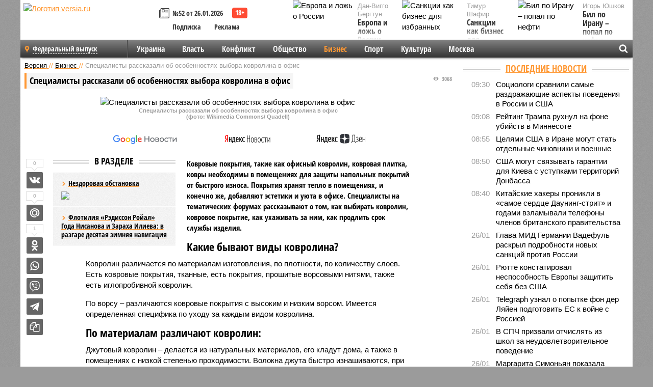

--- FILE ---
content_type: text/html; charset=UTF-8
request_url: https://versia.ru/specialisty-rasskazali-ob-osobennostyax-vybora-kovrolina-v-ofis
body_size: 17001
content:
<!doctype html>
<!-- POST реально за: 1.651 -->
<html class="no-js" lang="ru">
<head>

    <title>Специалисты рассказали об особенностях выбора ковролина в офис</title>

    

    <link rel="amphtml" href="https://versia.ru/amp/specialisty-rasskazali-ob-osobennostyax-vybora-kovrolina-v-ofis">
    <!-- META -->
    <meta charset="utf-8">
    <meta name="viewport" content="width=device-width, initial-scale=1">
    <meta name="msapplication-TileColor" content="#da532c">
    <meta name="msapplication-TileImage" content="https://versia.ru/i/v358/favicons/mstile-144x144.png">
    <meta name="theme-color" content="#666666">
    <!-- MANIFEST -->
    <link rel="manifest" href="/manifest.json">
    <!-- FONTS -->
    <link rel="preload" as="font" href="/i/v358/fonts/versia.woff" type="font/woff" crossorigin="crossorigin" class="head-custom-block" data-vdomignore="true" tabindex="0" />
    <link rel="preload" as="font" href="/i/v358/fonts/OpenSansCondensed-Light.woff2" type="font/woff2" crossorigin="crossorigin" class="head-custom-block" data-vdomignore="true" tabindex="0" />
    <link rel="preload" as="font" href="/i/v358/fonts/OpenSansCondensed-Bold.woff2" type="font/woff2" crossorigin="crossorigin" class="head-custom-block" data-vdomignore="true" tabindex="0" />
    <link rel="preload" as="font" href="/i/v358/fonts/OpenSansCondensed-LightItalic.woff2" type="font/woff2" crossorigin="crossorigin" class="head-custom-block" data-vdomignore="true" tabindex="0" />
    <!-- APPLE -->
    <meta name="apple-mobile-web-app-capable" content="yes">
    <meta name="apple-mobile-web-app-status-bar-style" content="black-translucent">
    <meta name="yandex-verification" content="fc1e3ca00dd4a5dc" />
    <meta property="fb:pages" content="280487745312215" />
    <!--[if IE]>
    <meta http-equiv="X-UA-Compatible" content="IE=edge,chrome=1">
    <![endif]-->

    <meta name="description" content="Ковровые покрытия, такие как офисный ковролин, ковровая плитка, ковры необходимы в помещениях для защиты напольных покрытий от быстрого износа. Покрытия хранят тепло в помещениях, и конечно же, добавляют эстетики и уюта в офисе.">
    <meta name="keywords" content="ковролин, ковролина, также, помещениях, покрытия, проходимости, химчистки, покрытий, имеет, средней, основе, материал, Специалисты, быстро, уходу, нитями, ворсовыми, ковровые, применяется, хорошую">

    <!-- OPENGRAF -->
    <meta property="og:description" content="Ковровые покрытия, такие как офисный ковролин, ковровая плитка, ковры необходимы в помещениях для защиты напольных покрытий от быстрого износа. Покрытия хранят тепло в помещениях, и конечно же, добавляют эстетики и уюта в офисе.">
    <meta property="og:url" content="https://versia.ru/specialisty-rasskazali-ob-osobennostyax-vybora-kovrolina-v-ofis">
    <meta property="og:site_name" content="versia.ru">
    <meta property="og:title" content="Специалисты рассказали об особенностях выбора ковролина в офис">
    <meta property="og:type" content="article">
    <meta property="og:locale" content="ru_RU">
    <!--
    <meta name="twitter:card" content="summary_large_image">
    <meta name="twitter:site" content="@VersiaRu">
    <meta name="twitter:title" content="Специалисты рассказали об особенностях выбора ковролина в офис">
    <meta name="twitter:description" content="Ковровые покрытия, такие как офисный ковролин, ковровая плитка, ковры необходимы в помещениях для защиты напольных покрытий от быстрого износа. Покрытия хранят тепло в помещениях, и конечно же, добавляют эстетики и уюта в офисе.">
    -->

    <!-- IMAGE -->
    <meta property="og:image" content="https://versia.ru/images/s/p/specialisty-rasskazali-ob-osobennostyax-vybora-kovrolina-v-ofis-1-1.jpg" />
    <meta property="og:image:width" content="540">
    <meta property="og:image:height" content="360">
    <meta property="og:image:type" content="image/jpeg">
    <!--
    <meta name="twitter:image" content="https://versia.ru/images/s/p/specialisty-rasskazali-ob-osobennostyax-vybora-kovrolina-v-ofis-1-1.jpg">
    -->

    <!-- CSS -->
    <!--[if !IE]><!-->
    <link rel="stylesheet" property="stylesheet" href="//versia.ru/i/v358/css/screen.css?v=1"><!--<![endif]-->
    <!--[if IE]>
    <link rel="stylesheet" property="stylesheet" href="//versia.ru/i/v358/css/ie.css"><![endif]-->
    <link rel="stylesheet" property="stylesheet" href="//versia.ru/i/v358/c/cookie.css">
    <!-- FAVICON(s) -->
    <link rel="apple-touch-icon" sizes="57x57"   href="https://versia.ru/i/v358/favicons/apple-touch-icon-57x57.png">
    <link rel="apple-touch-icon" sizes="114x114" href="https://versia.ru/i/v358/favicons/apple-touch-icon-114x114.png">
    <link rel="apple-touch-icon" sizes="72x72"   href="https://versia.ru/i/v358/favicons/apple-touch-icon-72x72.png">
    <link rel="apple-touch-icon" sizes="144x144" href="https://versia.ru/i/v358/favicons/apple-touch-icon-144x144.png">
    <link rel="apple-touch-icon" sizes="60x60"   href="https://versia.ru/i/v358/favicons/apple-touch-icon-60x60.png">
    <link rel="apple-touch-icon" sizes="120x120" href="https://versia.ru/i/v358/favicons/apple-touch-icon-120x120.png">
    <link rel="apple-touch-icon" sizes="76x76"   href="https://versia.ru/i/v358/favicons/apple-touch-icon-76x76.png">
    <link rel="apple-touch-icon" sizes="152x152" href="https://versia.ru/i/v358/favicons/apple-touch-icon-152x152.png">

    <link rel="icon" type="image/png"            href="https://versia.ru/i/v358/favicons/favicon-196x196.png"  sizes="196x196">
    <link rel="icon" type="image/png"            href="https://versia.ru/i/v358/favicons/favicon-160x160.png"  sizes="160x160">
    <link rel="icon" type="image/png"            href="https://versia.ru/i/v358/favicons/favicon-120x120.png"  sizes="120x120">
    <link rel="icon" type="image/png"            href="https://versia.ru/i/v358/favicons/favicon-96x96.png"    sizes="96x96">
    <link rel="icon" type="image/png"            href="https://versia.ru/i/v358/favicons/favicon-16x16.png"    sizes="16x16">
    <link rel="icon" type="image/png"            href="https://versia.ru/i/v358/favicons/favicon-32x32.png"    sizes="32x32">

    <link rel="icon" type="image/svg+xml"        href="https://versia.ru/i/v358/favicons/favicon.svg">
    <link rel="icon" type="image/x-icon"         href="https://versia.ru/i/v358/favicons/favicon.ico">

    <link rel="canonical" href="https://versia.ru/specialisty-rasskazali-ob-osobennostyax-vybora-kovrolina-v-ofis" />

    <!-- GLOBAL_JS -->

    <script>
        var ver_sid = '853126DB-B1B7-4474-8BF2-E74B0342593C';
        var fc_pageurl = 'https%3A%2F%2Fversia.ru%2Fspecialisty-rasskazali-ob-osobennostyax-vybora-kovrolina-v-ofis';
        var ispre = false;
    </script>

</head>
<!-- POST_NEWS -->
<body class="main-body">



<div id="outer-wrap">
    <div id="inner-wrap">
        <div class="bannerholder versia-b1"></div>
        <header class="main-header">
    <a href="/" class="logo" title="Версия - новости и расследования газеты «Наша версия»"><img width="260" height="75" alt="Логотип versia.ru" src="/images/newspaper.png"></a>
    <div title="Купить газету «Наша версия»" class="desktop-visible ta-c fl-l buy title font2 fw-b">
    <div class="block-xs cf">
        <a href="/shop" title="Купить газету «Наша версия»"><i class="icon-paper"></i></a>
        <a href="/gazeta-nasha-versiya-52-ot-26-yanvarya-2026" title="Купить газету «Наша версия» №52 от 26.01.2026">№52 от 26.01.2026</a>
    </div>
    <div class="cf">
        <a href="/podpiska.html">Подписка</a>
        <a href="/commercial.html">Реклама</a>
    </div>
</div>
    <ul class="columnists">
        <li class="media">
    <div class="img"><img width="117" height="78" src="/webp/117/78/images/e/v/evropa-i-lozh-o-rossii-1-1.jpg" height="78" loading="lazy"
                          alt="Европа и ложь о России"></div>
    <div class="bd">
        <div class="small color2">Дан-Вигго Бергтун</div>
        <a href="/evropa-i-lozh-o-rossii" class="td-n zag5 color-secondary-2-4 d-ib" title="Европа и ложь о России">Европа и ложь о России</a>
    </div>
</li><li class="media">
    <div class="img"><img width="117" height="78" src="/webp/117/78/images/b/i/bil-po-iranu-popal-po-nefti-1-1.jpg" height="78" loading="lazy"
                          alt="Бил по Ирану – попал по нефти"></div>
    <div class="bd">
        <div class="small color2">Игорь Юшков</div>
        <a href="/bil-po-iranu-popal-po-nefti" class="td-n zag5 color-secondary-2-4 d-ib" title="Бил по Ирану – попал по нефти">Бил по Ирану – попал по нефти</a>
    </div>
</li><li class="media">
    <div class="img"><img width="117" height="78" src="/webp/117/78/images/s/a/sankcii-kak-biznes-dlya-izbrannyx-1-1.jpg" height="78" loading="lazy"
                          alt="Санкции как бизнес для избранных"></div>
    <div class="bd">
        <div class="small color2">Тимур Шафир</div>
        <a href="/sankcii-kak-biznes-dlya-izbrannyx" class="td-n zag5 color-secondary-2-4 d-ib" title="Санкции как бизнес для избранных">Санкции как бизнес для избранных</a>
    </div>
</li>
    </ul>

</header>
        <nav class="main-nav">

    <div class="main-nav__region js-toggle-btn" data-toggle="#toggle-region">
        <span>Федеральный выпуск</span>
    </div>

    <div class="nav-btn__container">
        <span class="nav-btn js-toggle-btn" data-toggle="#toggle-search" id="search-toggle-btn"> <i
                class="icon-magnify"></i></span>
        <span class="nav-btn js-toggle-btn" data-toggle="#toggle-nav"> <i class="icon-menu"></i></span>
    </div>

    <div class="toggle-container" id="toggle-region">
        <ul class="region-select fl-l">
    <li>
        <a href="//versia.ru"><span>Федеральный выпуск</span></a>
        <ul>
            <li>
    <a href="//neva.versia.ru">Версия на Неве</a>
</li><li>
    <a href="//saratov.versia.ru">Версия в Саратове</a>
</li><li>
    <a href="//ch.versia.ru">Версия в Чувашии</a>
</li><li>
    <a href="//rb.versia.ru">Версия в Башкирии</a>
</li><li>
    <a href="//kavkaz.versia.ru">Версия на Кавказе</a>
</li><li>
    <a href="//tat.versia.ru">Версия в Татарстане</a>
</li><li>
    <a href="//nn.versia.ru">Версия в Кирове</a>
</li><li>
    <a href="//voronezh.versia.ru">Версия в Воронеже</a>
</li><li>
    <a href="//tambov.versia.ru">Версия в Тамбове</a>
</li>
        </ul>
    </li>
</ul>
    </div>
    <div class="toggle-container" id="toggle-nav">
        <div id="nav" class="nav" role="navigation">
            <ul>
                <li><a href="/ukraina">Украина</a></li><li><a href="/vlast">Власть</a></li><li><a href="/konflikt">Конфликт</a></li><li><a href="/obshestvo">Общество</a></li><li class="is-active"><a href="/bisnes">Бизнес</a></li><li><a href="/sport">Спорт</a></li><li><a href="/kultura">Культура</a></li><li><a href="/moskva">Москва</a></li>
                <li class="desktop-hidden"><a href="/news">Новости</a></li>
                <li class="desktop-hidden"><a href="//versia.ru/dosie">Досье</a></li>
                <li class="desktop-hidden"><a href="/oprosy">Опросы</a></li>
                <li class="desktop-hidden"><a href="/kolumnisty">Колумнисты</a></li>
                <li class="desktop-hidden"><a href="/strip">Стриптиз по праздникам</a></li>
                <li class="desktop-hidden"><a href="/stories">Сюжеты</a></li>
            </ul>
        </div>
    </div>
    <div class="toggle-container" id="toggle-search">
        <div class="search">
            <div class="search__form versia-search">
                <div class="gcse-searchbox-only" data-resultsUrl="//versia.ru/search/" data-newWindow="false"
                     data-queryParameterName="q">
                </div>
            </div>
            <div class="search__toggle"></div>
        </div>
    </div>
</nav>
        <div id="main" role="main">
            <div class="cf">
                <div class="content">
                    <div class="scroll-action"></div>
                    <div class="single-post" id="post_167263">
                        <!-- NEWS -->
                        <div class="font1 small color-primary block-s" itemscope itemtype="http://schema.org/BreadcrumbList">
    <span itemprop="itemListElement" itemscope itemtype="http://schema.org/ListItem">
        <a itemprop="item" href="/" class="title" title="Версия - новости и расследования газеты «Наша версия»">
            <span itemprop="name">Версия</span>
            <meta itemprop="position" content="1"/>
        </a>
    </span>
    //
    <span itemprop="itemListElement" itemscope itemtype="http://schema.org/ListItem">
        <a itemprop="item" href="/bisnes" class="title" title="Бизнес - экономика и финансы газеты «Наша версия»">
            <span itemprop="name">Бизнес</span>
            <meta itemprop="position" content="2"/>
        </a>
    </span>
    //
    <span class="color2">Специалисты рассказали об особенностях выбора ковролина в офис</span>
</div>
                        <article class="article block-xl" itemscope itemtype="http://schema.org/Article">
                            <!-- META ТИП -->
                            <meta property="article:tag" content="Новость">
                            <!-- META СЮЖЕТ -->
                            
                            <!-- META ДОСЬЕ -->
                            
                            <div class="update-history-top" post_id="167263" url="/specialisty-rasskazali-ob-osobennostyax-vybora-kovrolina-v-ofis"
                                 title="Специалисты рассказали об особенностях выбора ковролина в офис"></div>
                            <div class="article-headings">
                                <div class="zag4 block-l">
    <div class="file d-ib" itemprop="headline">
        <h1 itemprop="name">Специалисты рассказали об особенностях выбора ковролина в офис</h1>
    </div>
</div>

<div class="post-views">
    <span class="info zag5"><i class="icon-views"></i> 3068</span>
</div>
                            </div>
                            <figure class="cf article-gallery-wrapper block-xl pos-r" itemprop="image" itemscope
        itemtype="https://schema.org/ImageObject">
    <img itemprop="url" width="540" height="360" src="/webp/540/360/images/s/p/specialisty-rasskazali-ob-osobennostyax-vybora-kovrolina-v-ofis-1-1.jpg" alt="Специалисты рассказали об особенностях выбора ковролина в офис" title="Специалисты рассказали об особенностях выбора ковролина в офис" class="d-b m0-a">
<meta itemprop="width" content="540">
<meta itemprop="height" content="360">
<figcaption class="info padding fw-b ta-c">Специалисты рассказали об особенностях выбора ковролина в офис<br />(фото: Wikimedia Commons/ Quadell)</figcaption>
</figure>

                            <div class="article__subscribe subscribe">
                                <a class="subscribe__link"
                                   href="/click/?//news.google.com/publications/CAAqBwgKMJbF-gowsa3oAg?hl=ru&gl=RU&ceid=RU%3Aru">
                                    <img width="162" height="26" src="/i/img/subscribe/google-news.svg"
                                         alt="Версия в Google Новостях">
                                </a>

                                <a class="subscribe__link" href="/click/?//yandex.ru/news/?favid=11490">
                                    <img width="116" height="26" src="/i/img/subscribe/ya-news.svg"
                                         alt="Версия в Яндекс Новостях">
                                </a>

                                <a class="subscribe__link" href="/click/?//zen.yandex.ru/versia.ru">
                                    <img width="125" height="26" src="/i/img/subscribe/ya-dzen.svg"
                                         alt="Версия в Яндекс Дзен">
                                </a>
                            </div>

                            <div class="article-text copyclip">
                                <div class="article-aside-left desktop-visible">
                                    <div class="box-title">
                                        <span>В разделе</span>
                                    </div>

                                    <div class="rich-links-list">
                                        <a href="/borba-za-nasledstvo-umershego-gendirektora-mastertel-vitaliya-ezopova-obeshhaet-byt-burnoj" title="Борьба за наследство умершего гендиректора «Мастертел» Виталия Езопова обещает быть бурной">
    <span>Нездоровая обстановка</span>
    <img width="208" height="138" src="/webp/208/138/images/k/t/kto-iz-oligarxov-stanet-sleduyushhim-kandidatom-na-nary-1-2.jpg" loading="lazy" lt="Борьба за наследство умершего гендиректора «Мастертел» Виталия Езопова обещает быть бурной">
</a><a href="/flotiliya-ryedisson-rojal-goda-nisanova-i-zaraxa-ilieva-v-razgare-desyataya-zimnyaya-navigaciya" title="Флотилия «Рэдиссон Ройал» Года Нисанова и Зараха Илиева: в разгаре десятая зимняя навигация">Флотилия «Рэдиссон Ройал» Года Нисанова и Зараха Илиева: в разгаре десятая зимняя навигация</a>
                                        <!-- Yandex.RTB R-A-144493-26 -->
<div id="yandex_rtb_R-A-144493-26"></div>
<script>
    (function(w, d, n, s, t) {
        w[n] = w[n] || [];
        w[n].push(function() {
            Ya.Context.AdvManager.render({
                blockId: "R-A-144493-26",
                renderTo: "yandex_rtb_R-A-144493-26",
                async: true
            });
        });
        t = d.getElementsByTagName("script")[0];
        s = d.createElement("script");
        s.type = "text/javascript";
        s.src = "//an.yandex.ru/system/context.js";
        s.async = true;
        t.parentNode.insertBefore(s, t);
    })(this, this.document, "yandexContextAsyncCallbacks");
</script>
                                    </div>
                                </div>
                                <p class="lead">Ковровые покрытия, такие как офисный ковролин, ковровая плитка, ковры необходимы в помещениях для защиты напольных покрытий от быстрого износа. Покрытия хранят тепло в помещениях, и конечно же, добавляют эстетики и уюта в офисе. Специалисты на тематических форумах рассказывают о том, как выбирать ковролин, ковровое покрытие, как ухаживать за ним, как продлить срок службы изделия.</p>
                                <h3>Какие бывают виды ковролина?</h3><p>Ковролин различается по материалам изготовления, по плотности, по количеству слоев. Есть ковровые покрытия, тканные, есть покрытия, прошитые ворсовыми нитями, также есть иглопробивной ковролин. </p><p>По ворсу – различаются ковровые покрытия с высоким и низким ворсом. Имеется определенная специфика по уходу за каждым видом ковролина. </p><h3>По материалам различают ковролин:</h3><p>Джутовый ковролин – делается из натуральных материалов, его кладут дома, а также в помещениях с низкой степенью проходимости. Волокна джута быстро изнашиваются, при некачественном и недолжном уходе. </p><p>ФЕЛТ – материал ковролина, на основе синтетического войлока, применяется в офисных помещениях. Поверхность средней прочности, имеет хорошую влагостойкость. Стелится такой ковролин в помещениях со средней проходимостью. Для <a href="https://myuborka24.ru/khimchistka-kovrolina">химчистки такого ковролина</a>, требуется деликатная низкопенная химия, а также не агрессивные пятновыводители. </p><p>Тафтинговый ковролин – производится на основе тканевой основы, которую прошивают ворсовыми нитями. Изнутри ковролин прокладывают войлоком, укрепляют прорезиненными элементами. </p><div class="article__banner">
    <div class="versia-x0"></div>
</div><p>Флокированный ковролин – широко применяется в гостиницах, отелях. Благодаря своей шумоизоляции, хорошей впитываемости влаги, эстетичности, таким ковролином покрывают коридоры и номера отелей. Стелится ковролин в местах средней проходимости. </p><p>Нейлоновый материал для ковролина – широко используется для формирования ковровых покрытий в местах высокой проходимости. Он не прихотлив, не обладает высокой эстетикой, но вместе с тем выполняет свои основные функции – сохранение тепла, впитывание влаги и грязи. Данный тип коврового покрытия имеет хорошую износостойкость, легко и быстро очищается моющими пылесосами или ковромоечными машинами, имеет длительный срок эксплуатации. </p><h3>Класс износоустойчивости, прочности ковролина</h3><p>Каждому ковровому покрытию, находящемся в продаже, присваивается класс износостойкости. Это двухзначное число, первый элемент которого показывает для какого вида помещения предназначено покрытие, а вторая цифра указывает нагрузку по проходимости на ковролин. Она ранжируется от 1 до 3, 1 балл – низкая проходимость, 2 балла – средняя, 3 балла – высокая. </p><p>Поэтому выбирайте ковролин в офис, исходя из проходимости помещения, Вашего бюджета, а также пожеланий к сохранению тепла и уюта в офисе. Чем толще, прочнее и красивее ковролин, тем он стоит дороже. </p><h3>Советы по уходу и химчистке ковролина</h3><p>Рекомендуется химчистку ковролина проводить 1-2 раза в год. Моющий пылесос соберет влагу, грязь, пыль, песок. А также позволит удалить и вывести различные пятна. После химчистки даже дышится в помещениях легче, так как пыль с ковролина часто поднимается в воздух, что также сказывается на самочувствии работающего коллектива. </p><p>Для химчистки ковровых покрытий лучше использовать экологичную химию, без отдушек. Из средств специалистами рекомендуется линейка химии Grass, Amway, Pro-Brite. </p><p>Сухая химчистка для удаления пятен также возможна, но после нее придется вычищать ковролин от мелких белых гранул порошка. Что довольно трудоемко, длительно. Качество сухой химчистки по сравнению с полноценной моющей химчисткой намного ниже.</p>
                                
                                
                                <div class="share_167263 share share--hidden">
    	<span id="speechControlBlock" class="post-audio speechControlBlock" style="display: none">
            <a id="speakOrPauseLink" class="icon-sound-click speakOrPauseLink" href="" title="Прослушать текст новости"><i class="icon-sound"></i></a>
            <a id="speechRateDownLink" class="speechRateDownLink" style="text-decoration: none" href="" title="Медленнее"><i class="icon-slower"></i></a>
            <a id="speechRateUpLink" class="speechRateUpLink" style="text-decoration: none" href="" title="Быстрее"><i class="icon-faster"></i></a>
    	</span>

    <!--
    <div class="share__item">
        <span>0</span>
        <a href="/click/?//twitter.com/share?url=https%3A%2F%2Fversia.ru%2Fspecialisty-rasskazali-ob-osobennostyax-vybora-kovrolina-v-ofis&text=%D0%A1%D0%BF%D0%B5%D1%86%D0%B8%D0%B0%D0%BB%D0%B8%D1%81%D1%82%D1%8B+%D1%80%D0%B0%D1%81%D1%81%D0%BA%D0%B0%D0%B7%D0%B0%D0%BB%D0%B8+%D0%BE%D0%B1+%D0%BE%D1%81%D0%BE%D0%B1%D0%B5%D0%BD%D0%BD%D0%BE%D1%81%D1%82%D1%8F%D1%85+%D0%B2%D1%8B%D0%B1%D0%BE%D1%80%D0%B0+%D0%BA%D0%BE%D0%B2%D1%80%D0%BE%D0%BB%D0%B8%D0%BD%D0%B0+%D0%B2+%D0%BE%D1%84%D0%B8%D1%81" class="twt">Поделиться в Twitter</a>
    </div>
    -->

    <div class="share__item">
        <span>0</span>
        <a href="/click/?//vkontakte.ru/share.php?url=https%3A%2F%2Fversia.ru%2Fspecialisty-rasskazali-ob-osobennostyax-vybora-kovrolina-v-ofis" class="vkt">Поделиться ВКонтакте</a>
    </div>

    <div class="share__item">
        <span>0</span>
        <a href="/click/?//connect.mail.ru/share?url=https%3A%2F%2Fversia.ru%2Fspecialisty-rasskazali-ob-osobennostyax-vybora-kovrolina-v-ofis&title=%D0%A1%D0%BF%D0%B5%D1%86%D0%B8%D0%B0%D0%BB%D0%B8%D1%81%D1%82%D1%8B+%D1%80%D0%B0%D1%81%D1%81%D0%BA%D0%B0%D0%B7%D0%B0%D0%BB%D0%B8+%D0%BE%D0%B1+%D0%BE%D1%81%D0%BE%D0%B1%D0%B5%D0%BD%D0%BD%D0%BE%D1%81%D1%82%D1%8F%D1%85+%D0%B2%D1%8B%D0%B1%D0%BE%D1%80%D0%B0+%D0%BA%D0%BE%D0%B2%D1%80%D0%BE%D0%BB%D0%B8%D0%BD%D0%B0+%D0%B2+%D0%BE%D1%84%D0%B8%D1%81" class="mlr">Поделиться Моем Мире</a>
    </div>

    <div class="share__item">
        <span>1</span>
        <a href="/click/?//www.odnoklassniki.ru/dk?st.cmd=addShare&st.s=1&st._surl=https%3A%2F%2Fversia.ru%2Fspecialisty-rasskazali-ob-osobennostyax-vybora-kovrolina-v-ofis&amp;st.comments=%D0%A1%D0%BF%D0%B5%D1%86%D0%B8%D0%B0%D0%BB%D0%B8%D1%81%D1%82%D1%8B+%D1%80%D0%B0%D1%81%D1%81%D0%BA%D0%B0%D0%B7%D0%B0%D0%BB%D0%B8+%D0%BE%D0%B1+%D0%BE%D1%81%D0%BE%D0%B1%D0%B5%D0%BD%D0%BD%D0%BE%D1%81%D1%82%D1%8F%D1%85+%D0%B2%D1%8B%D0%B1%D0%BE%D1%80%D0%B0+%D0%BA%D0%BE%D0%B2%D1%80%D0%BE%D0%BB%D0%B8%D0%BD%D0%B0+%D0%B2+%D0%BE%D1%84%D0%B8%D1%81" class="okl">Поделиться на Одноклассниках</a>
    </div>

    <div class="share__item">
        <a href="/click/?https://api.whatsapp.com/send?text=https%3A%2F%2Fversia.ru%2Fspecialisty-rasskazali-ob-osobennostyax-vybora-kovrolina-v-ofis" class="wsp" title="Поделиться в WhatsApp" alt="Поделиться в WhatsApp">Поделиться в WhatsApp</a>
    </div>

    <div class="share__item">
        <a href="/click/?https://api.viber.com/send?text=https%3A%2F%2Fversia.ru%2Fspecialisty-rasskazali-ob-osobennostyax-vybora-kovrolina-v-ofis" class="vbr" title="Поделиться в Viber" alt="Поделиться в Viber">Поделиться в Viber</a>
    </div>

    <div class="share__item">
        <a href="/click/?https://t.me/share/url?url=https%3A%2F%2Fversia.ru%2Fspecialisty-rasskazali-ob-osobennostyax-vybora-kovrolina-v-ofis" class="tlg" title="Поделиться в Telegram" alt="Поделиться в Telegram">Поделиться в Telegram</a>
    </div>

    <div class="share__item" id="copy_167263" data-clipboard-target="#post_167263" >
        <a href="" onClick="return false;" class="txt">Копировать текст статьи</a>
    </div>
</div>
                            </div>
                            <div class="info fw-b block-l cf ta-r">
                                <div class="block-xs" itemprop="author" itemscope itemtype="http://schema.org/Person">
                                    <span itemprop="name">Отдел новостей «Нашей версии»</span>
                                    
                                </div>
                                <span itemprop="publisher" itemscope itemtype="https://schema.org/Organization">
                                <span itemprop="logo" itemscope itemtype="https://schema.org/ImageObject">
                                    <img itemprop="url image" alt="Логотип versia.ru"
                                         src="https://versia.ru/newspaper_amp.jpg" loading="lazy"
                                         style="display:none;"/>
                                    <meta itemprop="width" content="260">
                                    <meta itemprop="height" content="75">
                                </span>
                                <meta itemprop="name" content="Газета &laquo;Наша версия&raquo;">
                                <meta itemprop="telephone" content="+7 495 276-03-48">
                                <meta itemprop="address" content="123100, Россия, Москва, улица 1905 года, 7с1">
                            </span>
                                <link itemprop="mainEntityOfPage" href="https://versia.ru/specialisty-rasskazali-ob-osobennostyax-vybora-kovrolina-v-ofis"/>
                                
                                <div class="fs-i info ta-r">
    <div>Опубликовано: <span itemprop="datePublished" content="2022-11-09T20:37:00+03:00">09.11.2022 20:37</span></div>
    <div>Отредактировано: <span itemprop="dateModified" content="2022-11-09T20:37:00+03:00">09.11.2022 20:37</span></div>
</div>
                            </div>
                            <div class="update-history-bot" post_id="167263" url="/specialisty-rasskazali-ob-osobennostyax-vybora-kovrolina-v-ofis"
                                 title="Специалисты рассказали об особенностях выбора ковролина в офис"></div>
                            <div class="cf padding links-list block-xl">
                                
                                <div class="article-nav-right">
    <div class="media">
        <a href="/chelovechestvu-pora-perestat-videt-v-iskusstvennom-intellekte-ravnogo-sebe" class="img desktop-visible" title="Человечеству пора перестать видеть в искусственном интеллекте равного себе">
    <img width="90" height="60" src="/webp/90/60/images/c/h/chelovechestvu-pora-perestat-videt-v-iskusstvennom-intellekte-ravnogo-sebe-1-1.jpg" loading="lazy" alt="Человечеству пора перестать видеть в искусственном интеллекте равного себе" width="90">
</a>
        <div class="bd">
            <div class="zag5 icon-chevron block-s">
                <a href="/chelovechestvu-pora-perestat-videt-v-iskusstvennom-intellekte-ravnogo-sebe" class="title" title="Человечеству пора перестать видеть в искусственном интеллекте равного себе">
                    <span>ИИ не влезает</span>
                </a>
            </div>
        </div>
    </div>
</div>
                            </div>
                        </article>
                        <div class="block-xl printhidden">
                            <div class="box-title commtogle" id="commtogle_167263" post_id="167263" style="cursor:pointer">
    <span>Комментарии <i class="info"><span id="comms" class="icon-comment">0</span></i></span>
</div>
<div class="media comment-form padding block-xl" id="commblock_167263" style="display:none">
    <div class="bd">
        <div class="input-wrapper">
            <textarea name="commtxt" id="commtxt_167263" rows="5"
                      placeholder="Нецензурные и противоречащие законодательству РФ комментарии удаляются"
                      class="block-m"></textarea>

            <div class="ta-r block-m">
                <a href="#" id="commclick_167263" class="button zag6 tt-u comm-send"
                   post_id="167263">Отправить</a>
            </div>
        </div>
    </div>
</div>
<ul id="ul_0" class="comments ulblock_167263" style="display:none">
    
</ul>
                        </div>
                        <div class="bannerholder versia-b2"></div>
                        <div class="block-xl printhidden mobile-hidden">
                            <div class="box-title">
                                <span>Еще на сайте</span>
                            </div>
                            <div class="row-columns">
                                <!-- NO MORE --><div class="column">
    <div class="column-featured">
        <a href="//versia.ru/specialisty-rasskazali-ob-osobennostyax-i-preimushhestvax-kursov-v-ispanii-dlya-polucheniya-vnzh" class="d-b" title="Специалисты рассказали об особенностях и преимуществах курсов в Испании для получения ВНЖ">
            <img width="267" height="178" src="/webp/267/178/images/s/p/specialisty-rasskazali-ob-osobennostyax-i-preimushhestvax-kursov-v-ispanii-dlya-polucheniya-vnzh-1-1.jpg" loading="lazy" class="d-b" alt="Специалисты рассказали об особенностях и преимуществах курсов в Испании для получения ВНЖ">
        </a>
        <a href="//versia.ru/specialisty-rasskazali-ob-osobennostyax-i-preimushhestvax-kursov-v-ispanii-dlya-polucheniya-vnzh" class="featured-post-info">
                        <span class="featured-post-text">
                          <span class="featured-post-title">Специалисты рассказали об особенностях и преимуществах курсов в Испании для получения ВНЖ</span>
                          <span class="featured-post-lead">Переезд в Испанию через учебу может стать отличным способом, если вы хотите остаться здесь навсегда. Получение образования способствует расширению круга знакомств и возможному трудоустройству.</span>
                       </span>
        </a>
        <div class="count">
            <span class="icon-views d-b">2517</span>
            <span class="icon-comment d-b">0</span>
        </div>
    </div>
</div><div class="column">
    <div class="column-featured">
        <a href="//versia.ru/v-mgik-rasskazali-ob-otsutstvii-narushenij-v-xode-pervogo-dnya-vyborov-myera" class="d-b" title="В МГИК рассказали об отсутствии нарушений в ходе первого дня выборов мэра">
            <img width="267" height="178" src="/webp/267/178/images/v/-/v-mgik-rasskazali-ob-otsutstvii-narushenij-v-xode-pervogo-dnya-vyborov-myera-1-1.jpg" loading="lazy" class="d-b" alt="В МГИК рассказали об отсутствии нарушений в ходе первого дня выборов мэра">
        </a>
        <a href="//versia.ru/v-mgik-rasskazali-ob-otsutstvii-narushenij-v-xode-pervogo-dnya-vyborov-myera" class="featured-post-info">
                        <span class="featured-post-text">
                          <span class="featured-post-title">В МГИК рассказали об отсутствии нарушений в ходе первого дня выборов мэра</span>
                          <span class="featured-post-lead">О том, как проходило голосования в ходе первого для выборов столичного градоначальника, рассказали сегодня журналистам в столичной избирательно комиссии.</span>
                       </span>
        </a>
        <div class="count">
            <span class="icon-views d-b">2203</span>
            <span class="icon-comment d-b">0</span>
        </div>
    </div>
</div><div class="column">
    <div class="column-featured">
        <a href="//versia.ru/levkin-rasskazal-ob-izmeneniyax-v-pravilax-regulirovaniya-klimatologicheskix-osobennostej-stroitelstva" class="d-b" title="Левкин рассказал об изменениях в правилах регулирования климатологических особенностей строительства">
            <img width="267" height="178" src="/webp/267/178/images/l/e/levkin-rasskazal-ob-izmeneniyax-v-pravilax-regulirovaniya-klimatologicheskix-osobennostej-stroitelstva-1-1.jpg" loading="lazy" class="d-b" alt="Левкин рассказал об изменениях в правилах регулирования климатологических особенностей строительства">
        </a>
        <a href="//versia.ru/levkin-rasskazal-ob-izmeneniyax-v-pravilax-regulirovaniya-klimatologicheskix-osobennostej-stroitelstva" class="featured-post-info">
                        <span class="featured-post-text">
                          <span class="featured-post-title">Левкин рассказал об изменениях в правилах регулирования климатологических особенностей строительства</span>
                          <span class="featured-post-lead">Свод правил, призванных регулировать климатологические особенности строительства в регионах, вступил в силу, сообщил глава столичного департамента градостроительной политики Сергей Левкин.</span>
                       </span>
        </a>
        <div class="count">
            <span class="icon-views d-b">1996</span>
            <span class="icon-comment d-b">0</span>
        </div>
    </div>
</div>
                            </div>
                        </div>
                    </div>
                </div>
                <div class="sidebar">
                    <div class="bannerholder versia-b4"></div>
                    
                    
                    <div class="block-m">
    <div class="box-title">
        <span><a href="/news">Последние новости</a></span>
    </div>
    <div class="scrollable-area">
        <ul class="news-list block-m" id="fc_news_lis">
            <li class="cf block-s ">
    <div class="news-list-time">09:30</div>
    <div class="news-list-title">
        <a href="/sociologi-sravnili-samye-razdrazhayushhie-aspekty-povedeniya-v-rossii-i-ssha" class="title" title="Социологи сравнили самые раздражающие аспекты поведения в России и США">
            <span>Социологи сравнили самые раздражающие аспекты поведения в России и США</span>
        </a>
    </div>
</li><li class="cf block-s ">
    <div class="news-list-time">09:08</div>
    <div class="news-list-title">
        <a href="/rejting-trampa-ruxnul-na-fone-ubijstv-v-minnesote" class="title" title="Рейтинг Трампа рухнул на фоне убийств в Миннесоте">
            <span>Рейтинг Трампа рухнул на фоне убийств в Миннесоте</span>
        </a>
    </div>
</li><li class="cf block-s ">
    <div class="news-list-time">08:55</div>
    <div class="news-list-title">
        <a href="/celyami-ssha-v-irane-mogut-stat-otdelnye-chinovniki-i-voennye" class="title" title="Целями США в Иране могут стать отдельные чиновники и военные">
            <span>Целями США в Иране могут стать отдельные чиновники и военные</span>
        </a>
    </div>
</li><li class="cf block-s ">
    <div class="news-list-time">08:50</div>
    <div class="news-list-title">
        <a href="/ssha-mogut-svyazyvat-garantii-dlya-kieva-s-ustupkami-territorij-donbassa" class="title" title="США могут связывать гарантии для Киева с уступками территорий Донбасса">
            <span>США могут связывать гарантии для Киева с уступками территорий Донбасса</span>
        </a>
    </div>
</li><li class="cf block-s ">
    <div class="news-list-time">08:40</div>
    <div class="news-list-title">
        <a href="/kitajskie-xakery-pronikli-v-samoe-serdce-dauning-strit-i-godami-vzlamyvali-telefony-chlenov-britanskogo-pravitelstva" class="title" title="Китайские хакеры проникли в «самое сердце Даунинг-стрит» и годами взламывали телефоны членов британского правительства">
            <span>Китайские хакеры проникли в «самое сердце Даунинг-стрит» и годами взламывали телефоны членов британского правительства</span>
        </a>
    </div>
</li><li class="cf block-s mobile-hidden">
    <div class="news-list-time">26/01</div>
    <div class="news-list-title">
        <a href="/glava-mid-germanii-vadeful-raskryl-podrobnosti-novyx-sankcij-protiv-rossii" class="title" title="Глава МИД Германии Вадефуль раскрыл подробности новых санкций против России">
            <span>Глава МИД Германии Вадефуль раскрыл подробности новых санкций против России</span>
        </a>
    </div>
</li><li class="cf block-s mobile-hidden">
    <div class="news-list-time">26/01</div>
    <div class="news-list-title">
        <a href="/ryutte-konstatiroval-nesposobnost-evropy-zashhitit-sebya-bez-ssha" class="title" title="Рютте констатировал неспособность Европы защитить себя без США">
            <span>Рютте констатировал неспособность Европы защитить себя без США</span>
        </a>
    </div>
</li><li class="cf block-s mobile-hidden">
    <div class="news-list-time">26/01</div>
    <div class="news-list-title">
        <a href="/telegraph-uznal-o-popytke-fon-der-lyajen-podgotovit-es-k-vojne-s-rossiej" class="title" title="Telegraph узнал о попытке фон дер Ляйен подготовить ЕС к войне с Россией">
            <span>Telegraph узнал о попытке фон дер Ляйен подготовить ЕС к войне с Россией</span>
        </a>
    </div>
</li><li class="cf block-s mobile-hidden">
    <div class="news-list-time">26/01</div>
    <div class="news-list-title">
        <a href="/v-spch-prizvali-otchislyat-iz-shkol-za-neudovletvoritelnoe-povedenie" class="title" title="В СПЧ призвали отчислять из школ за неудовлетворительное поведение">
            <span>В СПЧ призвали отчислять из школ за неудовлетворительное поведение</span>
        </a>
    </div>
</li><li class="cf block-s mobile-hidden">
    <div class="news-list-time">26/01</div>
    <div class="news-list-title">
        <a href="/margarita-simonyan-pokazala-izmeneniya-vo-vneshnosti-posle-ximioterapii" class="title" title="Маргарита Симоньян показала изменения во внешности после химиотерапии">
            <span>Маргарита Симоньян показала изменения во внешности после химиотерапии</span>
        </a>
    </div>
</li><li class="cf block-s mobile-hidden">
    <div class="news-list-time">26/01</div>
    <div class="news-list-title">
        <a href="/partiya-yemmanuyelya-makrona-pomenyaet-nazvanie-v-tretij-raz-za-10-let" class="title" title="Партия Эммануэля Макрона поменяет название в третий раз за 10 лет">
            <span>Партия Эммануэля Макрона поменяет название в третий раз за 10 лет</span>
        </a>
    </div>
</li><li class="cf block-s mobile-hidden">
    <div class="news-list-time">26/01</div>
    <div class="news-list-title">
        <a href="/rostransnadzor-napravil-inspektorov-v-neskolko-ayeroportov" class="title" title="Ространснадзор направил инспекторов в несколько аэропортов">
            <span>Ространснадзор направил инспекторов в несколько аэропортов</span>
        </a>
    </div>
</li><li class="cf block-s mobile-hidden">
    <div class="news-list-time">26/01</div>
    <div class="news-list-title">
        <a href="/posolstvo-rossii-v-shri-lanke-predostereglo-turistov-ot-priblizheniya-k-slonam" class="title" title="Посольство России в Шри-Ланке предостерегло туристов от приближения к слонам">
            <span>Посольство России в Шри-Ланке предостерегло туристов от приближения к слонам</span>
        </a>
    </div>
</li><li class="cf block-s mobile-hidden">
    <div class="news-list-time">26/01</div>
    <div class="news-list-title">
        <a href="/ft-nazvala-prichiny-po-kotorym-zelenskij-soglasilsya-na-peregovory-v-abu-dabi" class="title" title="FT назвала причины, по которым Зеленский согласился на переговоры в Абу-Даби">
            <span>FT назвала причины, по которым Зеленский согласился на переговоры в Абу-Даби</span>
        </a>
    </div>
</li><li class="cf block-s mobile-hidden">
    <div class="news-list-time">26/01</div>
    <div class="news-list-title">
        <a href="/telegraph-posovetoval-britancam-obuchitsya-russkomu-matu-radi-vyzhivaniya" class="title" title="Telegraph посоветовал британцам обучиться русскому мату ради выживания">
            <span>Telegraph посоветовал британцам обучиться русскому мату ради выживания</span>
        </a>
    </div>
</li>
        </ul>
    </div>
    <div class="block-xl ta-c tt-u fw-b zag6">
        <a href="/news" class="button">Еще новости</a>
    </div>
</div>
                    <div class="bannerholder versia-b5"></div>
                    <div class="block-m">
    <div class="box-title">
        <span>Еще из раздела &laquo;Бизнес&raquo;</span>
    </div>
    <div class="tabs"></div>
    <ul class="links-list padding paper tab-content visible">
        <li>
    <div class="img">
        <a href="/raskryty-podrobnosti-rebrendinga-restoranov-kfc-v-rossii" title="Раскрыты подробности ребрендинга ресторанов KFC в России">
            <img width="90" height="60" src="/webp/90/60/images/r/a/raskryty-podrobnosti-rebrendinga-restoranov-kfc-v-rossii-1-1.jpg" loading="lazy" alt="Раскрыты подробности ребрендинга ресторанов KFC в России" width="90">
        </a>
    </div>
    <div class="bd zag5 block-xs">
        <a href="/raskryty-podrobnosti-rebrendinga-restoranov-kfc-v-rossii" class="title" title="Раскрыты подробности ребрендинга ресторанов KFC в России"><span>Раскрыты подробности ребрендинга ресторанов KFC в России</span></a>
    </div>
</li><li>
    <div class="img">
        <a href="/v-rossii-zapustyat-razrabotannyj-kompaniej-tinkoff-kurs-finansovoj-gramotnosti-na-osnove-psixologii" title="В России запустят разработанный компанией «Тинькофф» курс финансовой грамотности на основе психологии">
            <img width="90" height="60" src="/webp/90/60/images/v/-/v-rossii-zapustyat-razrabotannyj-kompaniej-tinkoff-kurs-finansovoj-gramotnosti-na-osnove-psixologii-1-1.jpg" loading="lazy" alt="В России запустят разработанный компанией «Тинькофф» курс финансовой грамотности на основе психологии" width="90">
        </a>
    </div>
    <div class="bd zag5 block-xs">
        <a href="/v-rossii-zapustyat-razrabotannyj-kompaniej-tinkoff-kurs-finansovoj-gramotnosti-na-osnove-psixologii" class="title" title="В России запустят разработанный компанией «Тинькофф» курс финансовой грамотности на основе психологии"><span>В России запустят разработанный компанией «Тинькофф» курс финансовой грамотности на основе психологии</span></a>
    </div>
</li><li>
    <div class="img">
        <a href="/import-poderzhannyx-inomarok-iz-yaponii-vyros-v-poltora-raza" title="Импорт подержанных иномарок из Японии вырос в полтора раза">
            <img width="90" height="60" src="/webp/90/60/images/i/m/import-poderzhannyx-inomarok-iz-yaponii-vyros-v-poltora-raza-1-1.jpg" loading="lazy" alt="Импорт подержанных иномарок из Японии вырос в полтора раза" width="90">
        </a>
    </div>
    <div class="bd zag5 block-xs">
        <a href="/import-poderzhannyx-inomarok-iz-yaponii-vyros-v-poltora-raza" class="title" title="Импорт подержанных иномарок из Японии вырос в полтора раза"><span>Право руля!</span></a>
    </div>
</li><li>
    <div class="img">
        <a href="/ilon-mask-kupil-twitter-dlya-donalda-trampa" title="Илон Маск купил Twitter для Дональда Трампа">
            <img width="90" height="60" src="/webp/90/60/images/i/l/ilon-mask-kupil-twitter-dlya-donalda-trampa-1-1.jpg" loading="lazy" alt="Илон Маск купил Twitter для Дональда Трампа" width="90">
        </a>
    </div>
    <div class="bd zag5 block-xs">
        <a href="/ilon-mask-kupil-twitter-dlya-donalda-trampa" class="title" title="Илон Маск купил Twitter для Дональда Трампа"><span>Илон Маск купил Twitter для Дональда Трампа</span></a>
    </div>
</li><li>
    <div class="img">
        <a href="/kompaniya-henkel-reshila-polnostyu-ujti-s-rossijskogo-rynka" title="Компания Henkel решила полностью уйти с российского рынка">
            <img width="90" height="60" src="/webp/90/60/images/k/o/kompaniya-henkel-reshila-polnostyu-ujti-s-rossijskogo-rynka-1-1.jpg" loading="lazy" alt="Компания Henkel решила полностью уйти с российского рынка" width="90">
        </a>
    </div>
    <div class="bd zag5 block-xs">
        <a href="/kompaniya-henkel-reshila-polnostyu-ujti-s-rossijskogo-rynka" class="title" title="Компания Henkel решила полностью уйти с российского рынка"><span>Компания Henkel решила полностью уйти с российского рынка</span></a>
    </div>
</li>
    </ul>
</div>
                    <div class="block-m">
    <div class="box-title">
        <span>Случайные статьи</span>
    </div>
    <ul class="column-list">
        <li>
    <div class="media">
        <a href="/kseniya-sobchak-i-kirill-suxanov-stali-figurantami-dela-o-vymogatelstve-deneg-u-glavy-rostexa-sergeya-chemezova" class="img" title="Ксения Собчак и Кирилл Суханов стали фигурантами дела о вымогательстве денег у главы «Ростеха» Сергея Чемезова">
            <img width="90" height="60" src="/webp/90/60/images/k/s/ksenii-sobchak-kirillu-suxanovu-i-arianu-romanovskomu-grozit-do-15-let-tyurmy-po-delu-o-vymogatelstve-u-rostexa-1-1.jpg" width="96" loading="lazy" alt="Ксения Собчак и Кирилл Суханов стали фигурантами дела о вымогательстве денег у главы «Ростеха» Сергея Чемезова">
        </a>
        <div class="bd">
            <div class="zag6 font2 icon-listitem block-s">
                <a href="/kseniya-sobchak-i-kirill-suxanov-stali-figurantami-dela-o-vymogatelstve-deneg-u-glavy-rostexa-sergeya-chemezova" class="title" title="Ксения Собчак и Кирилл Суханов стали фигурантами дела о вымогательстве денег у главы «Ростеха» Сергея Чемезова">
                    <span>Неблагоприятный расклад</span>
                </a>
            </div>
            <p class="small">Ксения Собчак и Кирилл Суханов стали фигурантами дела о вымогательстве денег у главы «Ростеха» Сергея Чемезова</p>
        </div>
    </div>
</li><li>
    <div class="media">
        <a href="/deputat-gosudarstvennoj-dumy-rf-artyom-kiryanov-nameren-derzhat-na-kontrole-rassledovanie-del-ops-arkadiya-chebanova" class="img" title="Депутат Государственной Думы РФ Артём Кирьянов намерен держать на контроле расследование дел ОПС Аркадия Чебанова">
            <img width="90" height="60" src="/webp/90/60/images/d/e/deputat-gosudarstvennoj-dumy-rf-artyom-kiryanov-nameren-derzhat-na-kontrole-rassledovanie-del-ops-arkadiya-chebanova-1-1.jpg" width="96" loading="lazy" alt="Депутат Государственной Думы РФ Артём Кирьянов намерен держать на контроле расследование дел ОПС Аркадия Чебанова">
        </a>
        <div class="bd">
            <div class="zag6 font2 icon-listitem block-s">
                <a href="/deputat-gosudarstvennoj-dumy-rf-artyom-kiryanov-nameren-derzhat-na-kontrole-rassledovanie-del-ops-arkadiya-chebanova" class="title" title="Депутат Государственной Думы РФ Артём Кирьянов намерен держать на контроле расследование дел ОПС Аркадия Чебанова">
                    <span>ОПС Аркадия Чебанова — преступное сообщество семейного типа</span>
                </a>
            </div>
            <p class="small">Депутат Государственной Думы РФ Артём Кирьянов намерен держать на контроле расследование дел ОПС Аркадия Чебанова</p>
        </div>
    </div>
</li><li>
    <div class="media">
        <a href="/28-oktyabrya-umer-dzherri-li-lyuis-a-ego-pervym-zapisyam-kak-great-balls-of-fire-ispolnilos-65-let" class="img" title="28 октября умер Джерри Ли Льюис, а его первым записям, как «Great Balls Of Fire» исполнилось 65 лет!">
            <img width="90" height="60" src="/webp/90/60/images/2/8/28-oktyabrya-umer-dzherri-li-lyuis-a-ego-pervym-zapisyam-kak-great-balls-of-fire-ispolnilos-65-let-1-1.jpg" width="96" loading="lazy" alt="28 октября умер Джерри Ли Льюис, а его первым записям, как «Great Balls Of Fire» исполнилось 65 лет!">
        </a>
        <div class="bd">
            <div class="zag6 font2 icon-listitem block-s">
                <a href="/28-oktyabrya-umer-dzherri-li-lyuis-a-ego-pervym-zapisyam-kak-great-balls-of-fire-ispolnilos-65-let" class="title" title="28 октября умер Джерри Ли Льюис, а его первым записям, как «Great Balls Of Fire» исполнилось 65 лет!">
                    <span>Золотые шары рок-н-ролла</span>
                </a>
            </div>
            <p class="small">28 октября умер Джерри Ли Льюис, а его первым записям, как «Great Balls Of Fire» исполнилось 65 лет!</p>
        </div>
    </div>
</li>
    </ul>
</div>
                    <div class="article-popular"><div class="block-m article-popular">
    <div class="box-title">
        <span>Популярное</span>
    </div>
    <div class="tabs-wrapper">
        <div class="tabs block-xs tabs-popular">
            <ul>
                <!-- <li class="current"><span data-tooltip="По комментариям"><i class="icon-comment"></i></span></li> -->
                <li><span data-tooltip="По просмотрам"><i class="icon-views"></i></span></li>
                <li class="current"><span data-tooltip="По лайкам"><i class="icon-like"></i></span></li>
            </ul>
        </div>
        <ul class="links-list padding paper tab-content">
            <li>
    <div class="img">
        <a href="/rossii-prishlos-soglasitsya-s-ssha-po-voprosu-territorij-na-peregovorax-v-oaye" title="России пришлось согласиться с США по вопросу территорий на переговорах в ОАЭ">
            <img width="90" height="60" src="/webp/90/60/images/r/o/rossii-prishlos-soglasitsya-s-ssha-po-voprosu-territorij-na-peregovorax-v-oaye-1-1.jpg" loading="lazy" alt="России пришлось согласиться с США по вопросу территорий на переговорах в ОАЭ" title="России пришлось согласиться с США по вопросу территорий на переговорах в ОАЭ"
                 width="90">
            <span class="count">
                <span class="icon-views d-b">14376</span>
            </span>
        </a>
    </div>
    <div class="bd zag5 block-xs">
        <a href="/rossii-prishlos-soglasitsya-s-ssha-po-voprosu-territorij-na-peregovorax-v-oaye" class="title" title="России пришлось согласиться с США по вопросу территорий на переговорах в ОАЭ">
            <span>России пришлось согласиться с США по вопросу территорий на переговорах в ОАЭ</span>
        </a>
    </div>
</li><li>
    <div class="img">
        <a href="/rossiya-nashla-sposob-unichtozhit-sputniki-starlink-kak-tebe-takoe-ilon-mask" title="Россия нашла способ уничтожить спутники Starlink: как тебе такое, Илон Маск?">
            <img width="90" height="60" src="/webp/90/60/images/r/o/rossiya-nashla-sposob-unichtozhit-sputniki-starlink-kak-tebe-takoe-ilon-mask-1-2.jpg" loading="lazy" alt="Россия нашла способ уничтожить спутники Starlink: как тебе такое, Илон Маск?" title="Россия нашла способ уничтожить спутники Starlink: как тебе такое, Илон Маск?"
                 width="90">
            <span class="count">
                <span class="icon-views d-b">6404</span>
            </span>
        </a>
    </div>
    <div class="bd zag5 block-xs">
        <a href="/rossiya-nashla-sposob-unichtozhit-sputniki-starlink-kak-tebe-takoe-ilon-mask" class="title" title="Россия нашла способ уничтожить спутники Starlink: как тебе такое, Илон Маск?">
            <span>Научились поражать</span>
        </a>
    </div>
</li><li>
    <div class="img">
        <a href="/prichiny-konflikta-v-lamberi-glubzhe-chem-predpolagalos" title="Причины конфликта в «Ламбери» глубже, чем предполагалось">
            <img width="90" height="60" src="/webp/90/60/images/p/r/prichiny-konflikta-v-lamberi-glubzhe-chem-predpolagalos-1-2.jpg" loading="lazy" alt="Причины конфликта в «Ламбери» глубже, чем предполагалось" title="Причины конфликта в «Ламбери» глубже, чем предполагалось"
                 width="90">
            <span class="count">
                <span class="icon-views d-b">5551</span>
            </span>
        </a>
    </div>
    <div class="bd zag5 block-xs">
        <a href="/prichiny-konflikta-v-lamberi-glubzhe-chem-predpolagalos" class="title" title="Причины конфликта в «Ламбери» глубже, чем предполагалось">
            <span>Клан и коттеджи</span>
        </a>
    </div>
</li><li>
    <div class="img">
        <a href="/yekspert-raskryl-mesto-gde-zelenskij-perezhidal-udar-oreshnika" title="Эксперт раскрыл место, где Зеленский пережидал удар Орешника">
            <img width="90" height="60" src="/webp/90/60/images/y/e/yekspert-raskryl-mesto-gde-zelenskij-perezhidal-udar-oreshnika-1-1.jpg" loading="lazy" alt="Эксперт раскрыл место, где Зеленский пережидал удар Орешника" title="Эксперт раскрыл место, где Зеленский пережидал удар Орешника"
                 width="90">
            <span class="count">
                <span class="icon-views d-b">4572</span>
            </span>
        </a>
    </div>
    <div class="bd zag5 block-xs">
        <a href="/yekspert-raskryl-mesto-gde-zelenskij-perezhidal-udar-oreshnika" class="title" title="Эксперт раскрыл место, где Зеленский пережидал удар Орешника">
            <span>Эксперт раскрыл место, где Зеленский пережидал удар Орешника</span>
        </a>
    </div>
</li><li>
    <div class="img">
        <a href="/ocherednoj-migrant-sovershil-ocherednoe-tyazhkoe-prestuplenie-chto-delat-budem" title="Очередной мигрант совершил очередное тяжкое преступление – что делать будем?">
            <img width="90" height="60" src="/webp/90/60/images/o/c/ocherednoj-migrant-sovershil-ocherednoe-tyazhkoe-prestuplenie-chto-delat-budem-1-1.jpg" loading="lazy" alt="Очередной мигрант совершил очередное тяжкое преступление – что делать будем?" title="Очередной мигрант совершил очередное тяжкое преступление – что делать будем?"
                 width="90">
            <span class="count">
                <span class="icon-views d-b">4542</span>
            </span>
        </a>
    </div>
    <div class="bd zag5 block-xs">
        <a href="/ocherednoj-migrant-sovershil-ocherednoe-tyazhkoe-prestuplenie-chto-delat-budem" class="title" title="Очередной мигрант совершил очередное тяжкое преступление – что делать будем?">
            <span>Список мёртвых</span>
        </a>
    </div>
</li><li>
    <div class="img">
        <a href="/wsj-tanker-s-rossijskim-flagom-soprovozhdaet-rossijskaya-podlodka" title="WSJ: танкер с российским флагом сопровождает российская подлодка">
            <img width="90" height="60" src="/webp/90/60/images/w/s/wsj-tanker-s-rossijskim-flagom-soprovozhdaet-rossijskaya-podlodka-1-1.jpg" loading="lazy" alt="WSJ: танкер с российским флагом сопровождает российская подлодка" title="WSJ: танкер с российским флагом сопровождает российская подлодка"
                 width="90">
            <span class="count">
                <span class="icon-views d-b">4473</span>
            </span>
        </a>
    </div>
    <div class="bd zag5 block-xs">
        <a href="/wsj-tanker-s-rossijskim-flagom-soprovozhdaet-rossijskaya-podlodka" class="title" title="WSJ: танкер с российским флагом сопровождает российская подлодка">
            <span>WSJ: танкер с российским флагом сопровождает российская подлодка</span>
        </a>
    </div>
</li><li>
    <div class="img">
        <a href="/samarskij-sud-sozdal-precedent-otpustiv-opasnuyu-bandu-migrantov" title="Самарский суд создал прецедент, отпустив опасную банду мигрантов">
            <img width="90" height="60" src="/webp/90/60/images/s/a/samarskij-sud-sozdal-precedent-otpustiv-opasnuyu-bandu-migrantov-1-1.jpg" loading="lazy" alt="Самарский суд создал прецедент, отпустив опасную банду мигрантов" title="Самарский суд создал прецедент, отпустив опасную банду мигрантов"
                 width="90">
            <span class="count">
                <span class="icon-views d-b">3612</span>
            </span>
        </a>
    </div>
    <div class="bd zag5 block-xs">
        <a href="/samarskij-sud-sozdal-precedent-otpustiv-opasnuyu-bandu-migrantov" class="title" title="Самарский суд создал прецедент, отпустив опасную банду мигрантов">
            <span>Будут бить!</span>
        </a>
    </div>
</li><li>
    <div class="img">
        <a href="/vyacheslav-kalinin-o-perspektivax-razvitiya-vnutrennego-turizma-v-rossii" title="Вячеслав Калинин – о перспективах развития внутреннего туризма в России">
            <img width="90" height="60" src="/webp/90/60/images/v/y/vyacheslav-kalinin-o-perspektivax-razvitiya-vnutrennego-turizma-v-rossii-1-1.jpg" loading="lazy" alt="Вячеслав Калинин – о перспективах развития внутреннего туризма в России" title="Вячеслав Калинин – о перспективах развития внутреннего туризма в России"
                 width="90">
            <span class="count">
                <span class="icon-views d-b">3465</span>
            </span>
        </a>
    </div>
    <div class="bd zag5 block-xs">
        <a href="/vyacheslav-kalinin-o-perspektivax-razvitiya-vnutrennego-turizma-v-rossii" class="title" title="Вячеслав Калинин – о перспективах развития внутреннего туризма в России">
            <span>Узнать страну во всём её многообразии</span>
        </a>
    </div>
</li>
        </ul>
        <ul class="links-list padding paper tab-content visible">
            <li>
    <div class="img">
        <a href="/yuliyu-timoshenko-pugayut-tyurmoj-chtoby-ona-ne-podsidela-vladimira-zelenskogo" title="Юлию Тимошенко пугают тюрьмой, чтобы она не подсидела Владимира Зеленского">
            <img width="90" height="60" src="/webp/90/60/images/y/u/yuliyu-timoshenko-pugayut-tyurmoj-chtoby-ona-ne-podsidela-vladimira-zelenskogo-1-1.jpg" loading="lazy" alt="Юлию Тимошенко пугают тюрьмой, чтобы она не подсидела Владимира Зеленского" title="Юлию Тимошенко пугают тюрьмой, чтобы она не подсидела Владимира Зеленского"
                 width="90">
            <span class="count">
		  <span class="icon-like d-b">1</span>
		</span>
        </a>
    </div>
    <div class="bd zag5 block-xs">
        <a href="/yuliyu-timoshenko-pugayut-tyurmoj-chtoby-ona-ne-podsidela-vladimira-zelenskogo" class="title" title="Юлию Тимошенко пугают тюрьмой, чтобы она не подсидела Владимира Зеленского">
            <span>Пуля для Юли</span>
        </a>
    </div>
</li><li>
    <div class="img">
        <a href="/ovik-mkrtchyan-yekologicheskoe-zemledelie-yeto-ne-trend-prodiktovannyj-vremenem-a-zhiznennaya-neobxodimost" title="Овик Мкртчян рассказывает про экологическое земледелие: тренд или необходимость?">
            <img width="90" height="60" src="/webp/90/60/images/o/v/ovik-mkrtchyan-yekologicheskoe-zemledelie-yeto-ne-trend-prodiktovannyj-vremenem-a-zhiznennaya-neobxodimost-1-2.jpg" loading="lazy" alt="Овик Мкртчян рассказывает про экологическое земледелие: тренд или необходимость?" title="Овик Мкртчян рассказывает про экологическое земледелие: тренд или необходимость?"
                 width="90">
            <span class="count">
		  <span class="icon-like d-b">292</span>
		</span>
        </a>
    </div>
    <div class="bd zag5 block-xs">
        <a href="/ovik-mkrtchyan-yekologicheskoe-zemledelie-yeto-ne-trend-prodiktovannyj-vremenem-a-zhiznennaya-neobxodimost" class="title" title="Овик Мкртчян рассказывает про экологическое земледелие: тренд или необходимость?">
            <span>Овик Мкртчян рассказывает про экологическое земледелие: тренд или необходимость?</span>
        </a>
    </div>
</li><li>
    <div class="img">
        <a href="/v-odnoj-iz-bogatejshix-semej-rossii-popolnenie-u-saida-gucerieva-rodilsya-tretij-rebenok" title="В одной из богатейших семей России пополнение – у Саида Гуцериева родился третий ребенок">
            <img width="90" height="60" src="/webp/90/60/images/v/-/v-odnoj-iz-bogatejshix-semej-rossii-popolnenie-u-saida-gucerieva-rodilsya-tretij-rebenok-1-2.jpg" loading="lazy" alt="В одной из богатейших семей России пополнение – у Саида Гуцериева родился третий ребенок" title="В одной из богатейших семей России пополнение – у Саида Гуцериева родился третий ребенок"
                 width="90">
            <span class="count">
		  <span class="icon-like d-b">15</span>
		</span>
        </a>
    </div>
    <div class="bd zag5 block-xs">
        <a href="/v-odnoj-iz-bogatejshix-semej-rossii-popolnenie-u-saida-gucerieva-rodilsya-tretij-rebenok" class="title" title="В одной из богатейших семей России пополнение – у Саида Гуцериева родился третий ребенок">
            <span>В одной из богатейших семей России пополнение – у Саида Гуцериева родился третий ребенок</span>
        </a>
    </div>
</li><li>
    <div class="img">
        <a href="/vysshaya-sudebnaya-instanciya-vynesla-verdikt-kotoryj-nevozmozhno-pereocenit" title="Высшая судебная инстанция вынесла вердикт, который невозможно переоценить">
            <img width="90" height="60" src="/webp/90/60/images/v/y/vysshaya-sudebnaya-instanciya-vynesla-verdikt-kotoryj-nevozmozhno-pereocenit-1-1.jpg" loading="lazy" alt="Высшая судебная инстанция вынесла вердикт, который невозможно переоценить" title="Высшая судебная инстанция вынесла вердикт, который невозможно переоценить"
                 width="90">
            <span class="count">
		  <span class="icon-like d-b">4</span>
		</span>
        </a>
    </div>
    <div class="bd zag5 block-xs">
        <a href="/vysshaya-sudebnaya-instanciya-vynesla-verdikt-kotoryj-nevozmozhno-pereocenit" class="title" title="Высшая судебная инстанция вынесла вердикт, который невозможно переоценить">
            <span>Законно – и точка!</span>
        </a>
    </div>
</li><li>
    <div class="img">
        <a href="/kak-vospominaniya-pokorili-socseti" title="Как воспоминания покорили соцсети">
            <img width="90" height="60" src="/webp/90/60/images/k/a/kak-vospominaniya-pokorili-socseti-1-1.jpg" loading="lazy" alt="Как воспоминания покорили соцсети" title="Как воспоминания покорили соцсети"
                 width="90">
            <span class="count">
		  <span class="icon-like d-b">1</span>
		</span>
        </a>
    </div>
    <div class="bd zag5 block-xs">
        <a href="/kak-vospominaniya-pokorili-socseti" class="title" title="Как воспоминания покорили соцсети">
            <span>Назад в прошлое</span>
        </a>
    </div>
</li><li>
    <div class="img">
        <a href="/kto-otdal-rossijskij-uran-amerike" title="Кто отдал российский уран Америке?">
            <img width="90" height="60" src="/webp/90/60/images/k/t/kto-otdal-rossijskij-uran-amerike-1-1.jpg" loading="lazy" alt="Кто отдал российский уран Америке?" title="Кто отдал российский уран Америке?"
                 width="90">
            <span class="count">
		  <span class="icon-like d-b">132</span>
		</span>
        </a>
    </div>
    <div class="bd zag5 block-xs">
        <a href="/kto-otdal-rossijskij-uran-amerike" class="title" title="Кто отдал российский уран Америке?">
            <span>Ядерная измена</span>
        </a>
    </div>
</li><li>
    <div class="img">
        <a href="/oleg-dal--radzinskij-postavil-aktyoru-diagnoz-maniya-sovershenstva" title="Олег Даль. Радзинский поставил актёру диагноз – мания совершенства">
            <img width="90" height="60" src="/webp/90/60/images/o/l/oleg-dal--radzinskij-postavil-aktyoru-diagnoz-maniya-sovershenstva-1-1.jpg" loading="lazy" alt="Олег Даль. Радзинский поставил актёру диагноз – мания совершенства" title="Олег Даль. Радзинский поставил актёру диагноз – мания совершенства"
                 width="90">
            <span class="count">
		  <span class="icon-like d-b">55</span>
		</span>
        </a>
    </div>
    <div class="bd zag5 block-xs">
        <a href="/oleg-dal--radzinskij-postavil-aktyoru-diagnoz-maniya-sovershenstva" class="title" title="Олег Даль. Радзинский поставил актёру диагноз – мания совершенства">
            <span>Олег Даль. Радзинский поставил актёру диагноз – мания совершенства</span>
        </a>
    </div>
</li><li>
    <div class="img">
        <a href="/rossijskie-turistki-zabreli-na-amerikanskuyu-voennuyu-bazu-v-poiskax-makdonaldsa" title="Российские туристки забрели на американскую военную базу в поисках «Макдоналдса»">
            <img width="90" height="60" src="/webp/90/60/images/r/o/rossijskie-turistki-zabreli-na-amerikanskuyu-voennuyu-bazu-v-poiskax-makdonaldsa-1-1.jpg" loading="lazy" alt="Российские туристки забрели на американскую военную базу в поисках «Макдоналдса»" title="Российские туристки забрели на американскую военную базу в поисках «Макдоналдса»"
                 width="90">
            <span class="count">
		  <span class="icon-like d-b">1</span>
		</span>
        </a>
    </div>
    <div class="bd zag5 block-xs">
        <a href="/rossijskie-turistki-zabreli-na-amerikanskuyu-voennuyu-bazu-v-poiskax-makdonaldsa" class="title" title="Российские туристки забрели на американскую военную базу в поисках «Макдоналдса»">
            <span>Российские туристки забрели на американскую военную базу в поисках «Макдоналдса»</span>
        </a>
    </div>
</li>
        </ul>
    </div>
</div></div>
                </div>
            </div>
        </div>

    </div>
    <!--  FOOTER -->
<footer class="main-footer small">
    <span class="padding d-b"><span class="zag6">Общероссийское издание журналистских расследований «Версия»</span></span>
    <span class="footer-block-double d-b">
	<span class="box-title d-b"></span>
	<span class="padding micro d-b">
		<span class="d-b">
    Газета «Наша версия» основана Артёмом Боровиком в 1998 году как газета расследований.
    Официальный сайт «Версия» публикует материалы штатных и внештатных журналистов газеты и пристально
    следит за событиями и новостями, происходящими в России, Украине, странах СНГ, Америке и других
    государств, с которыми пересекается внешняя политика РФ.</span><br />
    <span class="fw-b">Наименование:</span>
    Cетевое издание «Версия»<br/>
    <span class="fw-b">Учредитель:</span>
    ООО «Версия»,
    <span class="fw-b">Главный редактор:</span>
    Горевой Р. Г.<br/>
    <span class="fw-b">Регистрационный номер Роскомнадзора:</span>
    ЭЛ № ФС 77 - 72681 от 04.05.2018 г.<br/>
    <span class="fw-b">Адрес электронной почты и телефон редакции:</span>
    versia@versia.ru, +74952760348
	</span>
  </span>
    <!--
    <div class="footer-block mobile-hidden-no">
        <div class="box-title"></div>
        <div class="padding">
            <p><b>Почтовый адрес редакции:</b>
                 СМИ «Версия» ЭЛ № ФС 77 - 72681
            </p>
            <p><b>Email:</b>
                <a href="/click/?mailto:versia@versia.ru" class="title">
                    <span>versia@versia.ru</span>
                </a>
                <br/>
                <b>тел. +7 495 276-03-48</b>
            </p>
        </div>
    </div>
    -->
    <div class="footer-block">
        <div class="box-title"></div>
        <div class="padding">
            <div class="social block-m">
                <a class="social-rss" href="/rss.html">RSS</a>
                <!-- <a class="social-tw" href="/click/?//twitter.com/VersiaRu">Twitter</a> -->
                <a class="social-lj" href="/click/?//t.me/VersiaRu">Telegram</a>
                <a class="social-vk" href="/click/?//vk.com/versia_ru">ВКонтакте</a>
                <a class="social-li" href="/click/?//www.liveinternet.ru/stat/versia.ru/ ">ЛиРу</a>
            </div>
            <p>
                &copy; «Версия»
                <span class="badge">18+</span>
                <br/>Все права защищены</p>
            <p>Использование материалов «Версии» без индексируемой гиперссылки запрещено</p>
            <p>Применяются рекомендательные технологии: <a href="//versia.ru/recommend.html">СМИ2, Яндекс, Инфокс</a></p>
            <p><a href="//versia.ru/politika.html">Политика конфиденциальности</a></p>
        </div>
    </div>
</footer>
    <!-- COOKIE -->
<div class="cookie-container popup_hidden">
    <div class="cookie-block">
        <div class="cookie-text">
            Продолжая работу с сайтом вы даете согласие на обработку данных нашим сайтом и сторонними ресурсами.
            Вы можете запретить обработку Cookies в настройках браузера.<br />Пожалуйста, ознакомьтесь с
            <a href="https://versia.ru/politika.html" class="cookie-link" target="_blank">«Политикой в отношении обработки персональных данных»</a>.
        </div>
        <button class="btn_cookie">OK</button>
    </div>
</div>
<!-- COOKIE -->
</div>
<!--
<div class="branding branding--ny">
    <span class="branding__left" style="background-image: url('//versia.ru/i/img/ny.png');"></span>
    <span class="branding__right" style="background-image: url('//versia.ru/i/img/ny.png');"></span>
</div>
-->
<a href="#" class="scroll-button"> <i class="icon-scrollup"></i>
    Наверх
</a>
<!-- <a href="#" class="subscribe-button">
  <i class="icon-bell"></i>
  <span>Получать уведомления о новых статьях прямо в браузере</span>
</a> -->
</div>
<!-- GLOBAL_JS_BOT -->

<script type="text/javascript" src="//versia.ru/i/v358/js/vendor/jquery-1.11.1.min.js"></script>
<script type="text/javascript" src="//versia.ru/i/v358/js/pagespeed.js"></script>

<script type="text/javascript" src="//versia.ru/i/v358/js/push/push.js"></script>
<script type="text/javascript" src="//versia.ru/i/v358/js/vendor/jquery.qtip.min.js"></script>
<script type="text/javascript" src="//versia.ru/i/v358/js/vendor/modernizr-2.8.0.min.js"></script>
<script type="text/javascript" src="//versia.ru/i/v358/js/vendor/jquery.form.min.js"></script>
<script type="text/javascript" src="//versia.ru/i/v358/js/vendor/jquery.sticky-kit.min.js"></script>
<script type="text/javascript" src="//versia.ru/i/v358/js/vendor/jquery.bxslider.min.js"></script>
<script type="text/javascript" src="//versia.ru/i/v358/js/vendor/browser-specific-css.js"></script>
<script type="text/javascript" src="//versia.ru/i/v358/js/vendor/jquery.fitvids.js"></script>
<script type="text/javascript" src="//versia.ru/i/v358/js/vendor/jquery.dropit.js"></script>
<script type="text/javascript" src="//versia.ru/i/v358/js/vendor/jquery.flot.min.js"></script>
<script type="text/javascript" src="//versia.ru/i/v358/js/vendor/jquery.flot.pie.min.js"></script>
<script type="text/javascript" src="//versia.ru/i/v358/js/vendor/perfect-scrollbar.min.js"></script>
<script type="text/javascript" src="//versia.ru/i/v358/js/vendor/jquery.raty.js"></script>
<script type="text/javascript" src="//versia.ru/i/v358/js/vendor/jquery.responsive-tables.min.js"></script>
<script type="text/javascript" src="//versia.ru/i/v358/js/vendor/perfect-scrollbar.with-mousewheel.min.js"></script>
<script type="text/javascript" src="//versia.ru/i/v358/js/vendor/nivo-lightbox.min.js"></script>
<script type="text/javascript" src="//versia.ru/i/v358/js/vendor/js.cookie-2.1.3.min.js"></script>

<script type="text/javascript" src="//versia.ru/i/v358/js/noty/packaged/jquery.noty.packaged.min.js"></script>
<script type="text/javascript" src="//versia.ru/i/v358/js/noty/themes/default.min.js"></script>
<script type="text/javascript" src="//versia.ru/i/v358/js/noty/layouts/topRight.min.js"></script>

<script type="text/javascript" src="//versia.ru/i/v358/js/rangy-1.3.0/rangy-core.js"></script>
<script type="text/javascript" src="//versia.ru/i/v358/js/rangy-1.3.0/rangy-selectionsaverestore.js"></script>

<script type="text/javascript" src="//versia.ru/i/v358/js/plugins.js"></script>
<script type="text/javascript" src="//versia.ru/i/v358/js/main.js"></script>
<script type="text/javascript" src="//versia.ru/i/v358/js/versia.js"></script>
<script type="text/javascript" src="//versia.ru/i/v358/js/socnet.js"></script>

<script type="text/javascript" src="//versia.ru/i/v358/js/vendor/starmetrics.js"></script>

<script type="text/javascript" src="//versia.ru/i/v358/js/clipboard/clipboard.js"></script>
<script type="text/javascript" src="//versia.ru/i/v358/js/tooltip.js"></script>
<script>
    var id_post = 167263;
</script>

<link property="stylesheet" rel="stylesheet" href="//versia.ru/i/v358/css/popup.css">
<script src="//versia.ru/i/v358/js/vendor/popup.js"></script>
<script type="text/javascript" src="//versia.ru/i/v358/js/vendor/jquery.address.js"></script>

<script src="//versia.ru/i/v358/js/post.js"></script>
<script src="//versia.ru/i/v358/js/enter.js"></script>

<script type="text/javascript" src="//versia.ru/i/v358/js/scroll.js"></script>

<link property="stylesheet" rel="stylesheet" href="//versia.ru/i/v358/css/socnet.css">

<div id="senderror" style="display:none">
    <div>Отправить ошибку</div>
    <p>URL</p>
    <input id="sendurl" type="text" disabled="disabled"/>

    <p>Ошибка</p>
    <textarea id="sendt1" rows="10" cols="10"></textarea>

    <p>
        <button id="sendb1">Отправить</button>
        <button id="sendb2">Отменить</button>
    </p>
</div>
<div id="authform" class="popup-window mfp-hide center">
    <div class="nivo-lightbox-theme-default">
        <div class="nivo-lightbox-inline">
            <div class="zag1 block-l">Авторизоваться через социальные сети</div>
            <hr class="block-l">
            <div class="socnet" style="display:block" id="socnet_block">
    <div onclick="WRXopen('https://oauth.vk.com/authorize?client_id=5304259&redirect_uri=https://versia.ru/oauth/vk.html&display=popup&scope=4194304&response_type=code',600,500);"
         class="socnet_vk"></div>
    <div onclick="WRXopen('http://versia.ru/oauth/twlink.html',600,500);"
         class="socnet_tw"></div>
    <div onclick="WRXopen('https://www.odnoklassniki.ru/oauth/authorize?client_id=1245583104&redirect_uri=https://versia.ru/oauth/ok.html&display=popup&response_type=code',600,500);"
         class="socnet_ok"></div>
</div>
<div class="zag1 block-l">Или подтвердите, что вы не робот</div>
<hr class="block-l">
<div id="socnet_grecap" class="g-recaptcha" data-callback="WRXGR"
     data-sitekey="6LdzQkQUAAAAAAJVsRaqEp8bti4NmBW1ADRtt2sk"></div>
        </div>
    </div>
</div>
</body>
</html>

--- FILE ---
content_type: application/javascript; charset=utf-8
request_url: https://versia.ru/i/v358/js/versia.js
body_size: 2508
content:
function WRXGR(token) {

    var params = {
        url: '/auth/grecapture.json',
        type: 'POST',
        contentType: "application/json",
        data: JSON.stringify({
            token: token
        }),
        dataType: 'json',
        success: function (responseJSON) {
            JSONAnalyze(responseJSON);
            if (responseJSON.close) {
                $.magnificPopup.close();
            }
        },
        error: function () {
            $.magnificPopup.close();
        }
    };
    $.ajax(params);
}

function WRXAuth(token) {

    var params = {
        url: '/auth/socnet.json',
        type: 'POST',
        contentType: "application/json",
        data: JSON.stringify({
            token: token
        }),
        dataType: 'json',
        success: function (responseJSON) {
            JSONAnalyze(responseJSON);
            if (responseJSON.close) {
                $.magnificPopup.close();
                if (callme && callme != null) {
                    $(callme).click();
                }
            }
            if (responseJSON.set_post_ch) {
                $('#email').attr('checked', responseJSON.set_post_ch);
            }
        },
        error: function () {
            $.magnificPopup.close();
        }
    };
    $.ajax(params);

}

var mycopy = false;

function addLink() {

    if (mycopy) {
        return;
    }

    var s = rangy.saveSelection();
    var body_element = document.getElementsByTagName('body')[0];
    var selection;
    selection = window.getSelection();

    if (selection.toString()[0] == ' ') {
        return;
    }

    var pagelink = "<p>Источник: <a href='" + document.location.href + "'>" + document.location.href + "</a></p>";

    var copytext = selection;

    var container = document.createElement("div");
    container.style.position = 'absolute';
    container.style.left = '-99999px';
    container.style.color = '#000';
    container.style.background= '#FFF';


    for (var i = 0, len = selection.rangeCount; i < len; ++i) {
        container.appendChild(selection.getRangeAt(i).cloneContents());
    }

    //container.innerHTML = selection.toString();

    container.innerHTML += pagelink;

    //console.info(container.innerHTML);

    //container.appendChild(pagelink);
    body_element.appendChild(container);
    selection.selectAllChildren(container);
    window.setTimeout(function () {
        body_element.removeChild(container);
        rangy.restoreSelection(s);
    }, 0);
}

$(document).ready(function () {

    if (window.location.pathname.indexOf('tools') == -1) {
        document.oncopy = addLink;
    }

    $('.collapse-area').on('click', '.collapse-button', function (e) {
        e.preventDefault();
        $(this).closest('.collapse-area').find('.collapse-panel').slideToggle(200);
    });

    var params = {
        url: '/lastnum.json',
        type: 'GET',
        error: function () {
        },
        success: function (json, status, jq) {
            JSONAnalyze(json);
        },
        dataType: 'json'
    };
    //$.ajax(params);

    var fc_news_page = 1;
    $('#fc_but_news').click(function () {
        var params = {
            url: '/news.json',
            type: 'POST',
            data: {
                page: fc_news_page
            },
            error: function () {
            },
            success: function (json, status, jq) {
                JSONAnalyze(json);
                if (json.page) {
                    $('.news-list')
                        .append(json.page)
                        .scrollTop(10000)
                        .perfectScrollbar('update');
                    fc_news_page++;
                }
            },
            dataType: 'json'
        };
        $.ajax(params);

        return false;
    });

});

function WRXcmdComm(data) {

    //console.log(data)

    var pid = data.pid || 0;
    var fid = data.fid || 0;
    var comm = data.comm || '';
    var id = data.id || 0;

    $('#post_' + pid + ' #ul_' + fid).append(comm);
    prepareClickReplay();
    cnt = parseInt($('#comms').html()) + 1;
    $('#comms').html(cnt);

    if (!$('#replayform').is(':visible')) {
        if (data.sid == ver_sid) {
            $("html, body").animate({
                scrollTop: ($('#comm_' + id).offset().top) - 55
            }, 500);
            /*
            WRXHL('#comm_' + id);
            */
        }
    }

}

function WRXcmdInfoUsers(data) {
    if (data.sid != ver_sid) {
        WRXBalloon(data.txt);
    }
}

function WRXCommand(cmd) {

    var cmd = JSON.parse(cmd);
    switch (cmd.command) {
        case 'ADDCOMM':
            WRXcmdComm(cmd.data)
            break;
        case 'INFOUSERS':
            WRXcmdInfoUsers(cmd.data)
            break;
        default:

    }

}

function WRXBalloon(txt, type) {

    type = type || 'info';

    var n = noty({
        layout: 'topRight',
        type: type,
        timeout: 3000,
        maxVisible: 10,
        animation: {
            open: {height: 'toggle'},
            close: {height: 'toggle'},
            easing: 'swing',
            speed: 50 // opening & closing animation speed
        },
        text: txt
    });

}

function labelFormatter(label, series) {
    return "<div style='font-size:10pt; text-align:center; text-shadow: 1px 1px 1px #000; padding:2px; color:white;'>" + Math.round(series.percent) + "%</div>";
}

function WRXPlot(data, pie) {
    // Example Data

    var pie = pie || '#chart';

    $.plot($(pie), data, {
        series: {
            pie: {
                // innerRadius: 0.7,
                show: true,
                radius: 1,
                label: {
                    show: true,
                    radius: 5 / 6,
                    formatter: labelFormatter,
                    background: {
                        opacity: 0
                    },
                    threshold: 0.05
                }
            }
        },
        legend: {
            show: false
        },
        colors: ["#CC3C3C", "#00AA55", "#004488", "#ebe022", "#FF9833", "#808080", "#de8faa"]
    });

}

function loadPie(id) {
    var params = {
        url: '/opro/vote.json?id=' + id,
        type: 'GET',
        error: function () {
        },
        success: function (json, status, jq) {
            JSONAnalyze(json);
        },
        dataType: 'json'
    };
    $.ajax(params);
}

function loadPie2(id) {
    var params = {
        url: '/opro/vote2.json?id=' + id,
        type: 'GET',
        error: function () {
        },
        success: function (json, status, jq) {
            JSONAnalyze(json);
        },
        dataType: 'json'
    };
    $.ajax(params);
}

function MyColor(uniq, txt) {
    $("<div></div>").html(txt).dialog({
        title: 'Уникальность текста: ' + uniq + '%. Для публикации нужна уникальность не менее 70%',
        resizable: false,
        modal: true,
        width: 800,
        draggable: false,
        open: function () {
            $(this).parents(".ui-dialog:first").find(".ui-dialog-titlebar-close").remove();
        },
        buttons: {
            "Ok": function () {
                $(this).dialog("close");
            }
        }
    });


}

function JSONAnalyze(json) {

    if (json.auth) {

        //showSocnetConsent();

        $.magnificPopup.open({
            items: {
                src: '#authform',
                type: 'inline',
                modal: true
            }
        });
    }

    if (json.error) {
        WRXBalloon(json.error, 'error')
    }

    if (json.color) {
        MyColor(json.uniq, json.color);
    }

    if (json.message) {
        WRXBalloon(json.message, 'success')
    }

    if (json.messages) {
        var ms = json.messages
        for (var i in ms) {
            if (!ms.hasOwnProperty(i)) continue;
            m = ms[i];
            WRXBalloon(m, 'success')
        }
    }

    if (json.info) {
        WRXBalloon(json.info, 'info')
    }

    if (json.infos) {
        var is = json.infos
        for (var i in is) {
            if (!is.hasOwnProperty(i)) continue;
            m = is[i];
            WRXBalloon(m, 'info')
        }
    }

    if (json.redirect) {
        window.location.href = json.redirect;
    }

    if (json.focus) {
        $('#' + json.focus).focus();
    }

    if (json.cleanpass) {
        $('#fc_p1').val('').focus();
        $('#fc_p2').val('');
    }

    if (json.setid && json.setdata) {
        $(json.setid).html(json.setdata);
    }

    if (json.setids && json.setdatas) {
        var ii = json.setids
        var vv = json.setdatas
        for (var i in ii) {
            if (!ii.hasOwnProperty(i)) continue;
            k = ii[i]
            v = vv[i]
            $(k).val(v);
        }
    }

    if (json.shows) {
        var ii = json.shows
        for (var i in ii) {
            if (!ii.hasOwnProperty(i)) continue;
            k = ii[i]
            $(k).show();
        }
    }

    if (json.hides) {
        var ii = json.hides
        for (var i in ii) {
            if (!ii.hasOwnProperty(i)) continue;
            k = ii[i]
            $(k).hide();
        }
    }


    if (json.changes) {
        var vv = json.changes
        for (var i in vv) {
            if (!vv.hasOwnProperty(i)) continue;
            v = vv[i]
            $(v).change();
        }
    }


    if (json.piedata) {
        if (json.pieplot) {
            WRXPlot(json.piedata, json.pieplot);
        } else {
            WRXPlot(json.piedata);
        }

    }
    if (json.piedata2) {
        if (json.pieplot2) {
            WRXPlot(json.piedata2, json.pieplot2);
        } else {
            WRXPlot(json.piedata2);
        }

    }

    if (json.cmd) {
        var cmd = json.cmd;
        switch (cmd.command) {
            case 'ADDCOMM':
                WRXcmdComm(cmd.data);
                break;
            case 'INFOUSERS':
                WRXcmdInfoUsers(cmd.data);
                break;
            default:

        }
    }

    if (  json.posts && json.posts === 3) {
        try {
            reqPermission();
        } catch(e) {
        }
    }
}
